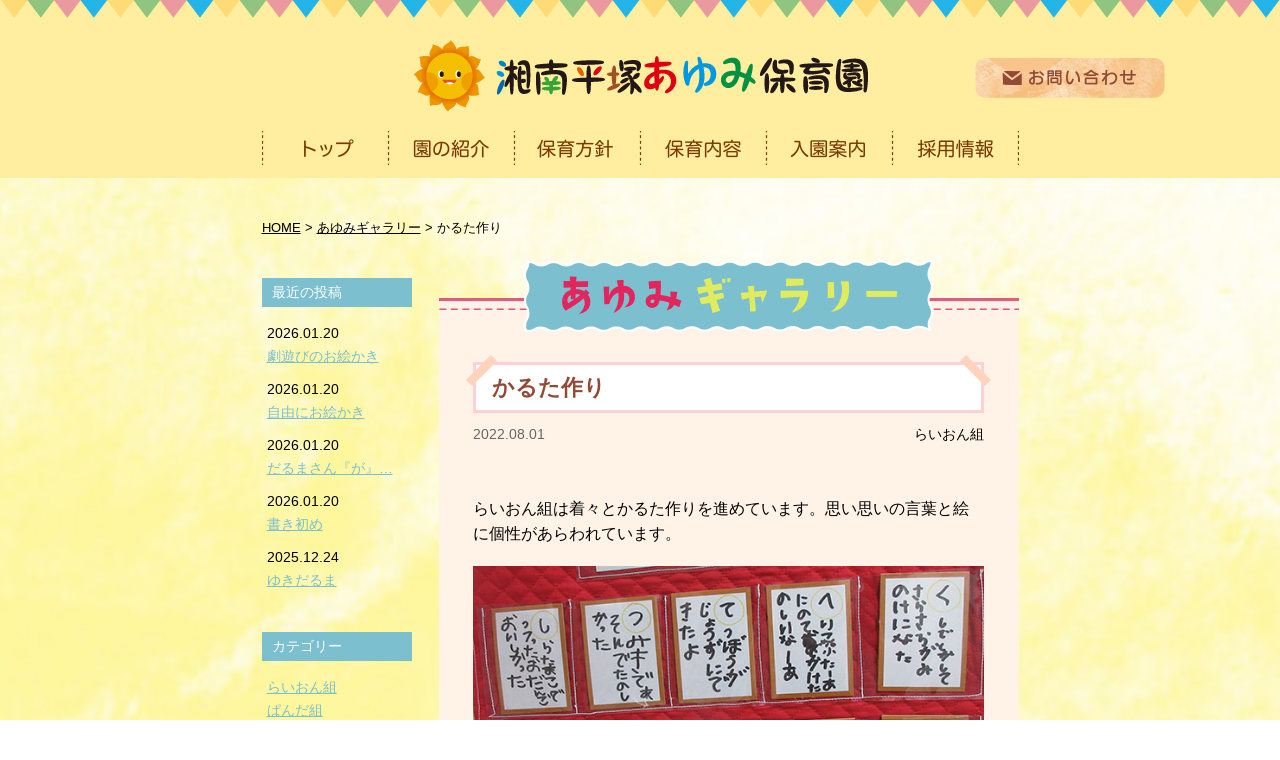

--- FILE ---
content_type: text/html; charset=UTF-8
request_url: http://www.shonan-ayumi.com/gallery/4844/
body_size: 9286
content:
<!doctype html>
<html lang="ja">
<head>
<meta charset="utf-8">
<meta name="viewport" content="width=1080px">


		<!-- All in One SEO 4.6.5 - aioseo.com -->
		<title>かるた作り - 湘南平塚あゆみ保育園</title>
		<meta name="description" content="らいおん組は着々とかるた作りを進めています。思い思いの言葉と絵に個性があらわれています。" />
		<meta name="robots" content="max-image-preview:large" />
		<link rel="canonical" href="https://www.shonan-ayumi.com/gallery/4844/" />
		<meta name="generator" content="All in One SEO (AIOSEO) 4.6.5" />
		<meta property="og:locale" content="ja_JP" />
		<meta property="og:site_name" content="湘南平塚あゆみ保育園 - Just another WordPress site" />
		<meta property="og:type" content="article" />
		<meta property="og:title" content="かるた作り - 湘南平塚あゆみ保育園" />
		<meta property="og:description" content="らいおん組は着々とかるた作りを進めています。思い思いの言葉と絵に個性があらわれています。" />
		<meta property="og:url" content="https://www.shonan-ayumi.com/gallery/4844/" />
		<meta property="article:published_time" content="2022-08-01T10:23:09+00:00" />
		<meta property="article:modified_time" content="2022-08-01T10:23:09+00:00" />
		<meta name="twitter:card" content="summary_large_image" />
		<meta name="twitter:title" content="かるた作り - 湘南平塚あゆみ保育園" />
		<meta name="twitter:description" content="らいおん組は着々とかるた作りを進めています。思い思いの言葉と絵に個性があらわれています。" />
		<script type="application/ld+json" class="aioseo-schema">
			{"@context":"https:\/\/schema.org","@graph":[{"@type":"BreadcrumbList","@id":"https:\/\/www.shonan-ayumi.com\/gallery\/4844\/#breadcrumblist","itemListElement":[{"@type":"ListItem","@id":"https:\/\/www.shonan-ayumi.com\/#listItem","position":1,"name":"\u5bb6","item":"https:\/\/www.shonan-ayumi.com\/","nextItem":"https:\/\/www.shonan-ayumi.com\/gallery\/4844\/#listItem"},{"@type":"ListItem","@id":"https:\/\/www.shonan-ayumi.com\/gallery\/4844\/#listItem","position":2,"name":"\u304b\u308b\u305f\u4f5c\u308a","previousItem":"https:\/\/www.shonan-ayumi.com\/#listItem"}]},{"@type":"Organization","@id":"https:\/\/www.shonan-ayumi.com\/#organization","name":"\u6e58\u5357\u5e73\u585a\u3042\u3086\u307f\u4fdd\u80b2\u5712","description":"Just another WordPress site","url":"https:\/\/www.shonan-ayumi.com\/"},{"@type":"WebPage","@id":"https:\/\/www.shonan-ayumi.com\/gallery\/4844\/#webpage","url":"https:\/\/www.shonan-ayumi.com\/gallery\/4844\/","name":"\u304b\u308b\u305f\u4f5c\u308a - \u6e58\u5357\u5e73\u585a\u3042\u3086\u307f\u4fdd\u80b2\u5712","description":"\u3089\u3044\u304a\u3093\u7d44\u306f\u7740\u3005\u3068\u304b\u308b\u305f\u4f5c\u308a\u3092\u9032\u3081\u3066\u3044\u307e\u3059\u3002\u601d\u3044\u601d\u3044\u306e\u8a00\u8449\u3068\u7d75\u306b\u500b\u6027\u304c\u3042\u3089\u308f\u308c\u3066\u3044\u307e\u3059\u3002","inLanguage":"ja","isPartOf":{"@id":"https:\/\/www.shonan-ayumi.com\/#website"},"breadcrumb":{"@id":"https:\/\/www.shonan-ayumi.com\/gallery\/4844\/#breadcrumblist"},"image":{"@type":"ImageObject","url":"https:\/\/www.shonan-ayumi.com\/wp\/wp-content\/uploads\/2022\/08\/IMG_2434.jpg","@id":"https:\/\/www.shonan-ayumi.com\/gallery\/4844\/#mainImage","width":591,"height":324},"primaryImageOfPage":{"@id":"https:\/\/www.shonan-ayumi.com\/gallery\/4844\/#mainImage"},"datePublished":"2022-08-01T19:23:09+09:00","dateModified":"2022-08-01T19:23:09+09:00"},{"@type":"WebSite","@id":"https:\/\/www.shonan-ayumi.com\/#website","url":"https:\/\/www.shonan-ayumi.com\/","name":"\u6e58\u5357\u5e73\u585a\u3042\u3086\u307f\u4fdd\u80b2\u5712","description":"Just another WordPress site","inLanguage":"ja","publisher":{"@id":"https:\/\/www.shonan-ayumi.com\/#organization"}}]}
		</script>
		<!-- All in One SEO -->

<script type="text/javascript">
/* <![CDATA[ */
window._wpemojiSettings = {"baseUrl":"https:\/\/s.w.org\/images\/core\/emoji\/14.0.0\/72x72\/","ext":".png","svgUrl":"https:\/\/s.w.org\/images\/core\/emoji\/14.0.0\/svg\/","svgExt":".svg","source":{"concatemoji":"http:\/\/www.shonan-ayumi.com\/wp\/wp-includes\/js\/wp-emoji-release.min.js?ver=6.4.7"}};
/*! This file is auto-generated */
!function(i,n){var o,s,e;function c(e){try{var t={supportTests:e,timestamp:(new Date).valueOf()};sessionStorage.setItem(o,JSON.stringify(t))}catch(e){}}function p(e,t,n){e.clearRect(0,0,e.canvas.width,e.canvas.height),e.fillText(t,0,0);var t=new Uint32Array(e.getImageData(0,0,e.canvas.width,e.canvas.height).data),r=(e.clearRect(0,0,e.canvas.width,e.canvas.height),e.fillText(n,0,0),new Uint32Array(e.getImageData(0,0,e.canvas.width,e.canvas.height).data));return t.every(function(e,t){return e===r[t]})}function u(e,t,n){switch(t){case"flag":return n(e,"\ud83c\udff3\ufe0f\u200d\u26a7\ufe0f","\ud83c\udff3\ufe0f\u200b\u26a7\ufe0f")?!1:!n(e,"\ud83c\uddfa\ud83c\uddf3","\ud83c\uddfa\u200b\ud83c\uddf3")&&!n(e,"\ud83c\udff4\udb40\udc67\udb40\udc62\udb40\udc65\udb40\udc6e\udb40\udc67\udb40\udc7f","\ud83c\udff4\u200b\udb40\udc67\u200b\udb40\udc62\u200b\udb40\udc65\u200b\udb40\udc6e\u200b\udb40\udc67\u200b\udb40\udc7f");case"emoji":return!n(e,"\ud83e\udef1\ud83c\udffb\u200d\ud83e\udef2\ud83c\udfff","\ud83e\udef1\ud83c\udffb\u200b\ud83e\udef2\ud83c\udfff")}return!1}function f(e,t,n){var r="undefined"!=typeof WorkerGlobalScope&&self instanceof WorkerGlobalScope?new OffscreenCanvas(300,150):i.createElement("canvas"),a=r.getContext("2d",{willReadFrequently:!0}),o=(a.textBaseline="top",a.font="600 32px Arial",{});return e.forEach(function(e){o[e]=t(a,e,n)}),o}function t(e){var t=i.createElement("script");t.src=e,t.defer=!0,i.head.appendChild(t)}"undefined"!=typeof Promise&&(o="wpEmojiSettingsSupports",s=["flag","emoji"],n.supports={everything:!0,everythingExceptFlag:!0},e=new Promise(function(e){i.addEventListener("DOMContentLoaded",e,{once:!0})}),new Promise(function(t){var n=function(){try{var e=JSON.parse(sessionStorage.getItem(o));if("object"==typeof e&&"number"==typeof e.timestamp&&(new Date).valueOf()<e.timestamp+604800&&"object"==typeof e.supportTests)return e.supportTests}catch(e){}return null}();if(!n){if("undefined"!=typeof Worker&&"undefined"!=typeof OffscreenCanvas&&"undefined"!=typeof URL&&URL.createObjectURL&&"undefined"!=typeof Blob)try{var e="postMessage("+f.toString()+"("+[JSON.stringify(s),u.toString(),p.toString()].join(",")+"));",r=new Blob([e],{type:"text/javascript"}),a=new Worker(URL.createObjectURL(r),{name:"wpTestEmojiSupports"});return void(a.onmessage=function(e){c(n=e.data),a.terminate(),t(n)})}catch(e){}c(n=f(s,u,p))}t(n)}).then(function(e){for(var t in e)n.supports[t]=e[t],n.supports.everything=n.supports.everything&&n.supports[t],"flag"!==t&&(n.supports.everythingExceptFlag=n.supports.everythingExceptFlag&&n.supports[t]);n.supports.everythingExceptFlag=n.supports.everythingExceptFlag&&!n.supports.flag,n.DOMReady=!1,n.readyCallback=function(){n.DOMReady=!0}}).then(function(){return e}).then(function(){var e;n.supports.everything||(n.readyCallback(),(e=n.source||{}).concatemoji?t(e.concatemoji):e.wpemoji&&e.twemoji&&(t(e.twemoji),t(e.wpemoji)))}))}((window,document),window._wpemojiSettings);
/* ]]> */
</script>
<style id='wp-emoji-styles-inline-css' type='text/css'>

	img.wp-smiley, img.emoji {
		display: inline !important;
		border: none !important;
		box-shadow: none !important;
		height: 1em !important;
		width: 1em !important;
		margin: 0 0.07em !important;
		vertical-align: -0.1em !important;
		background: none !important;
		padding: 0 !important;
	}
</style>
<link rel='stylesheet' id='wp-block-library-css' href='http://www.shonan-ayumi.com/wp/wp-includes/css/dist/block-library/style.min.css?ver=6.4.7' type='text/css' media='all' />
<style id='classic-theme-styles-inline-css' type='text/css'>
/*! This file is auto-generated */
.wp-block-button__link{color:#fff;background-color:#32373c;border-radius:9999px;box-shadow:none;text-decoration:none;padding:calc(.667em + 2px) calc(1.333em + 2px);font-size:1.125em}.wp-block-file__button{background:#32373c;color:#fff;text-decoration:none}
</style>
<style id='global-styles-inline-css' type='text/css'>
body{--wp--preset--color--black: #000000;--wp--preset--color--cyan-bluish-gray: #abb8c3;--wp--preset--color--white: #ffffff;--wp--preset--color--pale-pink: #f78da7;--wp--preset--color--vivid-red: #cf2e2e;--wp--preset--color--luminous-vivid-orange: #ff6900;--wp--preset--color--luminous-vivid-amber: #fcb900;--wp--preset--color--light-green-cyan: #7bdcb5;--wp--preset--color--vivid-green-cyan: #00d084;--wp--preset--color--pale-cyan-blue: #8ed1fc;--wp--preset--color--vivid-cyan-blue: #0693e3;--wp--preset--color--vivid-purple: #9b51e0;--wp--preset--gradient--vivid-cyan-blue-to-vivid-purple: linear-gradient(135deg,rgba(6,147,227,1) 0%,rgb(155,81,224) 100%);--wp--preset--gradient--light-green-cyan-to-vivid-green-cyan: linear-gradient(135deg,rgb(122,220,180) 0%,rgb(0,208,130) 100%);--wp--preset--gradient--luminous-vivid-amber-to-luminous-vivid-orange: linear-gradient(135deg,rgba(252,185,0,1) 0%,rgba(255,105,0,1) 100%);--wp--preset--gradient--luminous-vivid-orange-to-vivid-red: linear-gradient(135deg,rgba(255,105,0,1) 0%,rgb(207,46,46) 100%);--wp--preset--gradient--very-light-gray-to-cyan-bluish-gray: linear-gradient(135deg,rgb(238,238,238) 0%,rgb(169,184,195) 100%);--wp--preset--gradient--cool-to-warm-spectrum: linear-gradient(135deg,rgb(74,234,220) 0%,rgb(151,120,209) 20%,rgb(207,42,186) 40%,rgb(238,44,130) 60%,rgb(251,105,98) 80%,rgb(254,248,76) 100%);--wp--preset--gradient--blush-light-purple: linear-gradient(135deg,rgb(255,206,236) 0%,rgb(152,150,240) 100%);--wp--preset--gradient--blush-bordeaux: linear-gradient(135deg,rgb(254,205,165) 0%,rgb(254,45,45) 50%,rgb(107,0,62) 100%);--wp--preset--gradient--luminous-dusk: linear-gradient(135deg,rgb(255,203,112) 0%,rgb(199,81,192) 50%,rgb(65,88,208) 100%);--wp--preset--gradient--pale-ocean: linear-gradient(135deg,rgb(255,245,203) 0%,rgb(182,227,212) 50%,rgb(51,167,181) 100%);--wp--preset--gradient--electric-grass: linear-gradient(135deg,rgb(202,248,128) 0%,rgb(113,206,126) 100%);--wp--preset--gradient--midnight: linear-gradient(135deg,rgb(2,3,129) 0%,rgb(40,116,252) 100%);--wp--preset--font-size--small: 13px;--wp--preset--font-size--medium: 20px;--wp--preset--font-size--large: 36px;--wp--preset--font-size--x-large: 42px;--wp--preset--spacing--20: 0.44rem;--wp--preset--spacing--30: 0.67rem;--wp--preset--spacing--40: 1rem;--wp--preset--spacing--50: 1.5rem;--wp--preset--spacing--60: 2.25rem;--wp--preset--spacing--70: 3.38rem;--wp--preset--spacing--80: 5.06rem;--wp--preset--shadow--natural: 6px 6px 9px rgba(0, 0, 0, 0.2);--wp--preset--shadow--deep: 12px 12px 50px rgba(0, 0, 0, 0.4);--wp--preset--shadow--sharp: 6px 6px 0px rgba(0, 0, 0, 0.2);--wp--preset--shadow--outlined: 6px 6px 0px -3px rgba(255, 255, 255, 1), 6px 6px rgba(0, 0, 0, 1);--wp--preset--shadow--crisp: 6px 6px 0px rgba(0, 0, 0, 1);}:where(.is-layout-flex){gap: 0.5em;}:where(.is-layout-grid){gap: 0.5em;}body .is-layout-flow > .alignleft{float: left;margin-inline-start: 0;margin-inline-end: 2em;}body .is-layout-flow > .alignright{float: right;margin-inline-start: 2em;margin-inline-end: 0;}body .is-layout-flow > .aligncenter{margin-left: auto !important;margin-right: auto !important;}body .is-layout-constrained > .alignleft{float: left;margin-inline-start: 0;margin-inline-end: 2em;}body .is-layout-constrained > .alignright{float: right;margin-inline-start: 2em;margin-inline-end: 0;}body .is-layout-constrained > .aligncenter{margin-left: auto !important;margin-right: auto !important;}body .is-layout-constrained > :where(:not(.alignleft):not(.alignright):not(.alignfull)){max-width: var(--wp--style--global--content-size);margin-left: auto !important;margin-right: auto !important;}body .is-layout-constrained > .alignwide{max-width: var(--wp--style--global--wide-size);}body .is-layout-flex{display: flex;}body .is-layout-flex{flex-wrap: wrap;align-items: center;}body .is-layout-flex > *{margin: 0;}body .is-layout-grid{display: grid;}body .is-layout-grid > *{margin: 0;}:where(.wp-block-columns.is-layout-flex){gap: 2em;}:where(.wp-block-columns.is-layout-grid){gap: 2em;}:where(.wp-block-post-template.is-layout-flex){gap: 1.25em;}:where(.wp-block-post-template.is-layout-grid){gap: 1.25em;}.has-black-color{color: var(--wp--preset--color--black) !important;}.has-cyan-bluish-gray-color{color: var(--wp--preset--color--cyan-bluish-gray) !important;}.has-white-color{color: var(--wp--preset--color--white) !important;}.has-pale-pink-color{color: var(--wp--preset--color--pale-pink) !important;}.has-vivid-red-color{color: var(--wp--preset--color--vivid-red) !important;}.has-luminous-vivid-orange-color{color: var(--wp--preset--color--luminous-vivid-orange) !important;}.has-luminous-vivid-amber-color{color: var(--wp--preset--color--luminous-vivid-amber) !important;}.has-light-green-cyan-color{color: var(--wp--preset--color--light-green-cyan) !important;}.has-vivid-green-cyan-color{color: var(--wp--preset--color--vivid-green-cyan) !important;}.has-pale-cyan-blue-color{color: var(--wp--preset--color--pale-cyan-blue) !important;}.has-vivid-cyan-blue-color{color: var(--wp--preset--color--vivid-cyan-blue) !important;}.has-vivid-purple-color{color: var(--wp--preset--color--vivid-purple) !important;}.has-black-background-color{background-color: var(--wp--preset--color--black) !important;}.has-cyan-bluish-gray-background-color{background-color: var(--wp--preset--color--cyan-bluish-gray) !important;}.has-white-background-color{background-color: var(--wp--preset--color--white) !important;}.has-pale-pink-background-color{background-color: var(--wp--preset--color--pale-pink) !important;}.has-vivid-red-background-color{background-color: var(--wp--preset--color--vivid-red) !important;}.has-luminous-vivid-orange-background-color{background-color: var(--wp--preset--color--luminous-vivid-orange) !important;}.has-luminous-vivid-amber-background-color{background-color: var(--wp--preset--color--luminous-vivid-amber) !important;}.has-light-green-cyan-background-color{background-color: var(--wp--preset--color--light-green-cyan) !important;}.has-vivid-green-cyan-background-color{background-color: var(--wp--preset--color--vivid-green-cyan) !important;}.has-pale-cyan-blue-background-color{background-color: var(--wp--preset--color--pale-cyan-blue) !important;}.has-vivid-cyan-blue-background-color{background-color: var(--wp--preset--color--vivid-cyan-blue) !important;}.has-vivid-purple-background-color{background-color: var(--wp--preset--color--vivid-purple) !important;}.has-black-border-color{border-color: var(--wp--preset--color--black) !important;}.has-cyan-bluish-gray-border-color{border-color: var(--wp--preset--color--cyan-bluish-gray) !important;}.has-white-border-color{border-color: var(--wp--preset--color--white) !important;}.has-pale-pink-border-color{border-color: var(--wp--preset--color--pale-pink) !important;}.has-vivid-red-border-color{border-color: var(--wp--preset--color--vivid-red) !important;}.has-luminous-vivid-orange-border-color{border-color: var(--wp--preset--color--luminous-vivid-orange) !important;}.has-luminous-vivid-amber-border-color{border-color: var(--wp--preset--color--luminous-vivid-amber) !important;}.has-light-green-cyan-border-color{border-color: var(--wp--preset--color--light-green-cyan) !important;}.has-vivid-green-cyan-border-color{border-color: var(--wp--preset--color--vivid-green-cyan) !important;}.has-pale-cyan-blue-border-color{border-color: var(--wp--preset--color--pale-cyan-blue) !important;}.has-vivid-cyan-blue-border-color{border-color: var(--wp--preset--color--vivid-cyan-blue) !important;}.has-vivid-purple-border-color{border-color: var(--wp--preset--color--vivid-purple) !important;}.has-vivid-cyan-blue-to-vivid-purple-gradient-background{background: var(--wp--preset--gradient--vivid-cyan-blue-to-vivid-purple) !important;}.has-light-green-cyan-to-vivid-green-cyan-gradient-background{background: var(--wp--preset--gradient--light-green-cyan-to-vivid-green-cyan) !important;}.has-luminous-vivid-amber-to-luminous-vivid-orange-gradient-background{background: var(--wp--preset--gradient--luminous-vivid-amber-to-luminous-vivid-orange) !important;}.has-luminous-vivid-orange-to-vivid-red-gradient-background{background: var(--wp--preset--gradient--luminous-vivid-orange-to-vivid-red) !important;}.has-very-light-gray-to-cyan-bluish-gray-gradient-background{background: var(--wp--preset--gradient--very-light-gray-to-cyan-bluish-gray) !important;}.has-cool-to-warm-spectrum-gradient-background{background: var(--wp--preset--gradient--cool-to-warm-spectrum) !important;}.has-blush-light-purple-gradient-background{background: var(--wp--preset--gradient--blush-light-purple) !important;}.has-blush-bordeaux-gradient-background{background: var(--wp--preset--gradient--blush-bordeaux) !important;}.has-luminous-dusk-gradient-background{background: var(--wp--preset--gradient--luminous-dusk) !important;}.has-pale-ocean-gradient-background{background: var(--wp--preset--gradient--pale-ocean) !important;}.has-electric-grass-gradient-background{background: var(--wp--preset--gradient--electric-grass) !important;}.has-midnight-gradient-background{background: var(--wp--preset--gradient--midnight) !important;}.has-small-font-size{font-size: var(--wp--preset--font-size--small) !important;}.has-medium-font-size{font-size: var(--wp--preset--font-size--medium) !important;}.has-large-font-size{font-size: var(--wp--preset--font-size--large) !important;}.has-x-large-font-size{font-size: var(--wp--preset--font-size--x-large) !important;}
.wp-block-navigation a:where(:not(.wp-element-button)){color: inherit;}
:where(.wp-block-post-template.is-layout-flex){gap: 1.25em;}:where(.wp-block-post-template.is-layout-grid){gap: 1.25em;}
:where(.wp-block-columns.is-layout-flex){gap: 2em;}:where(.wp-block-columns.is-layout-grid){gap: 2em;}
.wp-block-pullquote{font-size: 1.5em;line-height: 1.6;}
</style>
<link rel="https://api.w.org/" href="https://www.shonan-ayumi.com/wp-json/" /><link rel="EditURI" type="application/rsd+xml" title="RSD" href="https://www.shonan-ayumi.com/wp/xmlrpc.php?rsd" />
<meta name="generator" content="WordPress 6.4.7" />
<link rel='shortlink' href='https://www.shonan-ayumi.com/?p=4844' />
<link rel="alternate" type="application/json+oembed" href="https://www.shonan-ayumi.com/wp-json/oembed/1.0/embed?url=https%3A%2F%2Fwww.shonan-ayumi.com%2Fgallery%2F4844%2F" />
<link rel="alternate" type="text/xml+oembed" href="https://www.shonan-ayumi.com/wp-json/oembed/1.0/embed?url=https%3A%2F%2Fwww.shonan-ayumi.com%2Fgallery%2F4844%2F&#038;format=xml" />

<!-- css -->
<link href="/css/style.css" rel="stylesheet" type="text/css">
<link href="/css/sp.css" rel="stylesheet" type="text/css" media="screen and (max-width:860px) and (min-width:0px)">

<!-- js -->
<script src="http://ajax.googleapis.com/ajax/libs/jquery/2.1.1/jquery.min.js"></script>
<script src="/js/script.js"></script>

<!--[if (gte IE 6)&(lte IE 8)]>
<script src="/js/html5shiv.js"></script>
<script src="/js/selectivizr-min.js"></script>
<script src="https://oss.maxcdn.com/respond/1.4.2/respond.min.js"></script>
<![endif]-->
</head>

<body id="pagetop">

<div class="overlay" id="js__overlay"></div>

<div id="wrapper">
<!--============================ 
	ヘッダー
==============================-->

<header class="header">
	<div class="container pos_rel">
		<h1 class="ta_center-s_left"><a href="/" class="fade"><img src="/images/common/header_logo.png" alt="湘南平塚あゆみ保育園"></a></h1>
		<div class="pos_ab header_btn"><a href="/contact/" class="fade"><img src="/images/common/header_btn.png" alt="お問い合わせ"></a></div>
		
		<!--============================ 
			グローバルナビ
		==============================-->
		<nav class="gn hidden_s">
			<ul class="clearFix">
				<li><a href="/"><img src="/images/common/gn01.png" alt="トップ"></a></li>
				<li><a href="/about/"><img src="/images/common/gn02.png" alt="園の紹介"></a></li>
				<li><a href="/concept/"><img src="/images/common/gn03.png" alt="保育方針"></a></li>
				<li><a href="/schedule/"><img src="/images/common/gn04.png" alt="保育内容"></a></li>
				<li><a href="/guide/"><img src="/images/common/gn05.png" alt="入園案内"></a></li>
				<li><a href="/recruit/"><img src="/images/common/gn06.png" alt="採用情報"></a></li>
			</ul>
		</nav>
	</div><!-- /container -->
</header>
<!--============================ 
	コンテンツ
==============================-->

<div class="contents_box">
	<div class="container clearFix post_box gallery_box pt40">

		<!-- パンくずリスト -->
		<div class="breadcrumbs mb40 fo08">
			<!-- Breadcrumb NavXT 7.3.0 -->
<span property="itemListElement" typeof="ListItem"><a property="item" typeof="WebPage" title="湘南平塚あゆみ保育園へ移動" href="https://www.shonan-ayumi.com" class="home"><span property="name">HOME</span></a><meta property="position" content="1"></span> &gt; <span property="itemListElement" typeof="ListItem"><a property="item" typeof="WebPage" title="あゆみギャラリーへ移動" href="https://www.shonan-ayumi.com/gallery/" class="archive post-gallery-archive"><span property="name">あゆみギャラリー</span></a><meta property="position" content="2"></span> &gt; <span property="itemListElement" typeof="ListItem"><span property="name">かるた作り</span><meta property="position" content="3"></span>		</div>
		
		<!-- メインコンテンツ -->
		<div class="contents">
			<div class="gallery_bg">

				<!-- ページタイトル -->
				<h2 class="pagettl ta_center bold fo15 fo_brown lh12 mb30"><img src="/images/gallery_ttl.png" alt="あゆみ便り"></h2>

								<article class="mb60">
					<header class="blog_header fo09 mb30">
						<h1 class="bold fo15 lh12 mb10">かるた作り</h1>
						<div class="clearFix">
							<p class="fo_gray left">2022.08.01</p>
							<div class="right">
								<a href="https://www.shonan-ayumi.com/gallery/gallery_category/%e3%82%89%e3%81%84%e3%81%8a%e3%82%93%e7%b5%84/" rel="tag">らいおん組</a>							</div>
						</div>
					</header>

					<div class="blog_content clearFix mb40">
						<p>らいおん組は着々とかるた作りを進めています。思い思いの言葉と絵に個性があらわれています。</p>
<p><img fetchpriority="high" decoding="async" class="aligncenter size-full wp-image-4845" src="https://www.shonan-ayumi.com/wp/wp-content/uploads/2022/08/IMG_2434.jpg" alt="" width="591" height="324" srcset="https://www.shonan-ayumi.com/wp/wp-content/uploads/2022/08/IMG_2434.jpg 591w, https://www.shonan-ayumi.com/wp/wp-content/uploads/2022/08/IMG_2434-300x164.jpg 300w, https://www.shonan-ayumi.com/wp/wp-content/uploads/2022/08/IMG_2434-550x302.jpg 550w" sizes="(max-width: 591px) 100vw, 591px" /> <img decoding="async" class="aligncenter size-full wp-image-4846" src="https://www.shonan-ayumi.com/wp/wp-content/uploads/2022/08/IMG_2432.jpg" alt="" width="591" height="327" srcset="https://www.shonan-ayumi.com/wp/wp-content/uploads/2022/08/IMG_2432.jpg 591w, https://www.shonan-ayumi.com/wp/wp-content/uploads/2022/08/IMG_2432-300x166.jpg 300w, https://www.shonan-ayumi.com/wp/wp-content/uploads/2022/08/IMG_2432-550x304.jpg 550w" sizes="(max-width: 591px) 100vw, 591px" /> <img decoding="async" class="aligncenter size-full wp-image-4847" src="https://www.shonan-ayumi.com/wp/wp-content/uploads/2022/08/IMG_2433.jpg" alt="" width="591" height="312" srcset="https://www.shonan-ayumi.com/wp/wp-content/uploads/2022/08/IMG_2433.jpg 591w, https://www.shonan-ayumi.com/wp/wp-content/uploads/2022/08/IMG_2433-300x158.jpg 300w, https://www.shonan-ayumi.com/wp/wp-content/uploads/2022/08/IMG_2433-550x290.jpg 550w" sizes="(max-width: 591px) 100vw, 591px" /></p>
					</div><!-- /blog_content -->
				</article>
										

				<!-- ページャー -->
				<div class="pager">
					<ul class="ta_center pos_rel">
												<li class="previous">
							<a href="https://www.shonan-ayumi.com/gallery/4839/" rel="prev">前の投稿へ</a>						</li>						<li class="return">
							<a href="/gallery/">一覧へ</a>
						</li>
												<li class="next">
							<a href="https://www.shonan-ayumi.com/gallery/4848/" rel="next">次の投稿へ</a>						</li>
											</ul>
				</div>
			</div><!-- /bg -->
		</div><!-- /contents -->
		
		<!-- サイドバー -->
<aside class="rNavi fo09">
	<!-- sec01 -->
	<section class="side_sec01 mb40">
		<h2 class="mb15">最近の投稿</h2>
			<dl>
			<dt>2026.01.20</dt>
			<dd><a href="https://www.shonan-ayumi.com/gallery/9294/">劇遊びのお絵かき</a></dd>
		</dl>
			<dl>
			<dt>2026.01.20</dt>
			<dd><a href="https://www.shonan-ayumi.com/gallery/9291/">自由にお絵かき</a></dd>
		</dl>
			<dl>
			<dt>2026.01.20</dt>
			<dd><a href="https://www.shonan-ayumi.com/gallery/9287/">だるまさん『が』&#8230;</a></dd>
		</dl>
			<dl>
			<dt>2026.01.20</dt>
			<dd><a href="https://www.shonan-ayumi.com/gallery/9285/">書き初め</a></dd>
		</dl>
			<dl>
			<dt>2025.12.24</dt>
			<dd><a href="https://www.shonan-ayumi.com/gallery/9258/">ゆきだるま</a></dd>
		</dl>
		</section><!-- /sec01 -->

	<!-- sec02 -->
	<section class="side_sec02 mb40">
		<h2 class="mb15">カテゴリー</h2>
		<ul>
				<li class="cat-item cat-item-8"><a href="https://www.shonan-ayumi.com/gallery/gallery_category/%e3%82%89%e3%81%84%e3%81%8a%e3%82%93%e7%b5%84/">らいおん組</a>
</li>
	<li class="cat-item cat-item-13"><a href="https://www.shonan-ayumi.com/gallery/gallery_category/%e3%81%b1%e3%82%93%e3%81%a0%e7%b5%84/">ぱんだ組</a>
</li>
	<li class="cat-item cat-item-14"><a href="https://www.shonan-ayumi.com/gallery/gallery_category/%e3%81%8d%e3%82%8a%e3%82%93%e7%b5%84/">きりん組</a>
</li>
	<li class="cat-item cat-item-16"><a href="https://www.shonan-ayumi.com/gallery/gallery_category/%e3%82%8a%e3%81%99%e7%b5%84/">りす組</a>
</li>
	<li class="cat-item cat-item-17"><a href="https://www.shonan-ayumi.com/gallery/gallery_category/%e3%81%86%e3%81%95%e3%81%8e%e7%b5%84/">うさぎ組</a>
</li>
	<li class="cat-item cat-item-19"><a href="https://www.shonan-ayumi.com/gallery/gallery_category/%e3%81%b2%e3%82%88%e3%81%93%e7%b5%84/">ひよこ組</a>
</li>
	<li class="cat-item cat-item-20"><a href="https://www.shonan-ayumi.com/gallery/gallery_category/%e9%9b%86%e5%9b%a3%e5%88%b6%e4%bd%9c/">集団制作</a>
</li>
	<li class="cat-item cat-item-30"><a href="https://www.shonan-ayumi.com/gallery/gallery_category/%e5%85%b1%e5%90%8c%e5%88%b6%e4%bd%9c/">共同制作</a>
</li>
		</ul>
	</section><!-- /sec02 -->

	<!-- sec03 -->
	<section class="blog_side_sec03 mb40">
		<h2 class="mb15">バックナンバー</h2>
		<ul>
				<li><a href='https://www.shonan-ayumi.com/gallery/date/2026/01/'>2026年1月</a>&nbsp;(4)</li>
	<li><a href='https://www.shonan-ayumi.com/gallery/date/2025/12/'>2025年12月</a>&nbsp;(3)</li>
	<li><a href='https://www.shonan-ayumi.com/gallery/date/2025/11/'>2025年11月</a>&nbsp;(13)</li>
	<li><a href='https://www.shonan-ayumi.com/gallery/date/2025/10/'>2025年10月</a>&nbsp;(16)</li>
	<li><a href='https://www.shonan-ayumi.com/gallery/date/2025/09/'>2025年9月</a>&nbsp;(2)</li>
	<li><a href='https://www.shonan-ayumi.com/gallery/date/2025/08/'>2025年8月</a>&nbsp;(6)</li>
	<li><a href='https://www.shonan-ayumi.com/gallery/date/2025/07/'>2025年7月</a>&nbsp;(9)</li>
	<li><a href='https://www.shonan-ayumi.com/gallery/date/2025/06/'>2025年6月</a>&nbsp;(4)</li>
	<li><a href='https://www.shonan-ayumi.com/gallery/date/2025/05/'>2025年5月</a>&nbsp;(4)</li>
	<li><a href='https://www.shonan-ayumi.com/gallery/date/2025/04/'>2025年4月</a>&nbsp;(8)</li>
	<li><a href='https://www.shonan-ayumi.com/gallery/date/2025/03/'>2025年3月</a>&nbsp;(4)</li>
	<li><a href='https://www.shonan-ayumi.com/gallery/date/2025/02/'>2025年2月</a>&nbsp;(4)</li>
	<li><a href='https://www.shonan-ayumi.com/gallery/date/2025/01/'>2025年1月</a>&nbsp;(3)</li>
	<li><a href='https://www.shonan-ayumi.com/gallery/date/2024/12/'>2024年12月</a>&nbsp;(9)</li>
	<li><a href='https://www.shonan-ayumi.com/gallery/date/2024/11/'>2024年11月</a>&nbsp;(2)</li>
	<li><a href='https://www.shonan-ayumi.com/gallery/date/2024/10/'>2024年10月</a>&nbsp;(6)</li>
	<li><a href='https://www.shonan-ayumi.com/gallery/date/2024/09/'>2024年9月</a>&nbsp;(5)</li>
	<li><a href='https://www.shonan-ayumi.com/gallery/date/2024/08/'>2024年8月</a>&nbsp;(8)</li>
	<li><a href='https://www.shonan-ayumi.com/gallery/date/2024/07/'>2024年7月</a>&nbsp;(11)</li>
	<li><a href='https://www.shonan-ayumi.com/gallery/date/2024/06/'>2024年6月</a>&nbsp;(9)</li>
	<li><a href='https://www.shonan-ayumi.com/gallery/date/2024/05/'>2024年5月</a>&nbsp;(12)</li>
	<li><a href='https://www.shonan-ayumi.com/gallery/date/2024/04/'>2024年4月</a>&nbsp;(10)</li>
	<li><a href='https://www.shonan-ayumi.com/gallery/date/2024/03/'>2024年3月</a>&nbsp;(3)</li>
	<li><a href='https://www.shonan-ayumi.com/gallery/date/2024/02/'>2024年2月</a>&nbsp;(11)</li>
	<li><a href='https://www.shonan-ayumi.com/gallery/date/2024/01/'>2024年1月</a>&nbsp;(5)</li>
	<li><a href='https://www.shonan-ayumi.com/gallery/date/2023/12/'>2023年12月</a>&nbsp;(9)</li>
	<li><a href='https://www.shonan-ayumi.com/gallery/date/2023/11/'>2023年11月</a>&nbsp;(10)</li>
	<li><a href='https://www.shonan-ayumi.com/gallery/date/2023/10/'>2023年10月</a>&nbsp;(3)</li>
	<li><a href='https://www.shonan-ayumi.com/gallery/date/2023/09/'>2023年9月</a>&nbsp;(12)</li>
	<li><a href='https://www.shonan-ayumi.com/gallery/date/2023/08/'>2023年8月</a>&nbsp;(9)</li>
	<li><a href='https://www.shonan-ayumi.com/gallery/date/2023/07/'>2023年7月</a>&nbsp;(9)</li>
	<li><a href='https://www.shonan-ayumi.com/gallery/date/2023/06/'>2023年6月</a>&nbsp;(14)</li>
	<li><a href='https://www.shonan-ayumi.com/gallery/date/2023/05/'>2023年5月</a>&nbsp;(12)</li>
	<li><a href='https://www.shonan-ayumi.com/gallery/date/2023/04/'>2023年4月</a>&nbsp;(7)</li>
	<li><a href='https://www.shonan-ayumi.com/gallery/date/2023/03/'>2023年3月</a>&nbsp;(4)</li>
	<li><a href='https://www.shonan-ayumi.com/gallery/date/2023/02/'>2023年2月</a>&nbsp;(6)</li>
	<li><a href='https://www.shonan-ayumi.com/gallery/date/2023/01/'>2023年1月</a>&nbsp;(3)</li>
	<li><a href='https://www.shonan-ayumi.com/gallery/date/2022/12/'>2022年12月</a>&nbsp;(13)</li>
	<li><a href='https://www.shonan-ayumi.com/gallery/date/2022/11/'>2022年11月</a>&nbsp;(7)</li>
	<li><a href='https://www.shonan-ayumi.com/gallery/date/2022/10/'>2022年10月</a>&nbsp;(8)</li>
	<li><a href='https://www.shonan-ayumi.com/gallery/date/2022/09/'>2022年9月</a>&nbsp;(5)</li>
	<li><a href='https://www.shonan-ayumi.com/gallery/date/2022/08/'>2022年8月</a>&nbsp;(9)</li>
	<li><a href='https://www.shonan-ayumi.com/gallery/date/2022/07/'>2022年7月</a>&nbsp;(8)</li>
	<li><a href='https://www.shonan-ayumi.com/gallery/date/2022/06/'>2022年6月</a>&nbsp;(12)</li>
	<li><a href='https://www.shonan-ayumi.com/gallery/date/2022/05/'>2022年5月</a>&nbsp;(9)</li>
	<li><a href='https://www.shonan-ayumi.com/gallery/date/2022/04/'>2022年4月</a>&nbsp;(5)</li>
	<li><a href='https://www.shonan-ayumi.com/gallery/date/2022/03/'>2022年3月</a>&nbsp;(2)</li>
	<li><a href='https://www.shonan-ayumi.com/gallery/date/2022/02/'>2022年2月</a>&nbsp;(5)</li>
	<li><a href='https://www.shonan-ayumi.com/gallery/date/2022/01/'>2022年1月</a>&nbsp;(7)</li>
	<li><a href='https://www.shonan-ayumi.com/gallery/date/2021/12/'>2021年12月</a>&nbsp;(9)</li>
	<li><a href='https://www.shonan-ayumi.com/gallery/date/2021/11/'>2021年11月</a>&nbsp;(7)</li>
	<li><a href='https://www.shonan-ayumi.com/gallery/date/2021/10/'>2021年10月</a>&nbsp;(10)</li>
	<li><a href='https://www.shonan-ayumi.com/gallery/date/2021/09/'>2021年9月</a>&nbsp;(10)</li>
	<li><a href='https://www.shonan-ayumi.com/gallery/date/2021/08/'>2021年8月</a>&nbsp;(17)</li>
	<li><a href='https://www.shonan-ayumi.com/gallery/date/2021/07/'>2021年7月</a>&nbsp;(14)</li>
	<li><a href='https://www.shonan-ayumi.com/gallery/date/2021/06/'>2021年6月</a>&nbsp;(10)</li>
	<li><a href='https://www.shonan-ayumi.com/gallery/date/2021/05/'>2021年5月</a>&nbsp;(9)</li>
	<li><a href='https://www.shonan-ayumi.com/gallery/date/2021/04/'>2021年4月</a>&nbsp;(5)</li>
	<li><a href='https://www.shonan-ayumi.com/gallery/date/2021/03/'>2021年3月</a>&nbsp;(4)</li>
	<li><a href='https://www.shonan-ayumi.com/gallery/date/2021/02/'>2021年2月</a>&nbsp;(5)</li>
	<li><a href='https://www.shonan-ayumi.com/gallery/date/2021/01/'>2021年1月</a>&nbsp;(4)</li>
	<li><a href='https://www.shonan-ayumi.com/gallery/date/2020/12/'>2020年12月</a>&nbsp;(11)</li>
	<li><a href='https://www.shonan-ayumi.com/gallery/date/2020/11/'>2020年11月</a>&nbsp;(9)</li>
	<li><a href='https://www.shonan-ayumi.com/gallery/date/2020/10/'>2020年10月</a>&nbsp;(8)</li>
	<li><a href='https://www.shonan-ayumi.com/gallery/date/2020/09/'>2020年9月</a>&nbsp;(6)</li>
	<li><a href='https://www.shonan-ayumi.com/gallery/date/2020/08/'>2020年8月</a>&nbsp;(7)</li>
	<li><a href='https://www.shonan-ayumi.com/gallery/date/2020/07/'>2020年7月</a>&nbsp;(7)</li>
	<li><a href='https://www.shonan-ayumi.com/gallery/date/2020/06/'>2020年6月</a>&nbsp;(9)</li>
	<li><a href='https://www.shonan-ayumi.com/gallery/date/2020/05/'>2020年5月</a>&nbsp;(8)</li>
	<li><a href='https://www.shonan-ayumi.com/gallery/date/2020/04/'>2020年4月</a>&nbsp;(6)</li>
	<li><a href='https://www.shonan-ayumi.com/gallery/date/2020/03/'>2020年3月</a>&nbsp;(1)</li>
	<li><a href='https://www.shonan-ayumi.com/gallery/date/2020/02/'>2020年2月</a>&nbsp;(4)</li>
	<li><a href='https://www.shonan-ayumi.com/gallery/date/2020/01/'>2020年1月</a>&nbsp;(3)</li>
	<li><a href='https://www.shonan-ayumi.com/gallery/date/2019/12/'>2019年12月</a>&nbsp;(4)</li>
	<li><a href='https://www.shonan-ayumi.com/gallery/date/2019/11/'>2019年11月</a>&nbsp;(5)</li>
	<li><a href='https://www.shonan-ayumi.com/gallery/date/2019/10/'>2019年10月</a>&nbsp;(3)</li>
	<li><a href='https://www.shonan-ayumi.com/gallery/date/2019/09/'>2019年9月</a>&nbsp;(1)</li>
	<li><a href='https://www.shonan-ayumi.com/gallery/date/2019/08/'>2019年8月</a>&nbsp;(4)</li>
	<li><a href='https://www.shonan-ayumi.com/gallery/date/2019/07/'>2019年7月</a>&nbsp;(4)</li>
	<li><a href='https://www.shonan-ayumi.com/gallery/date/2019/06/'>2019年6月</a>&nbsp;(5)</li>
	<li><a href='https://www.shonan-ayumi.com/gallery/date/2019/05/'>2019年5月</a>&nbsp;(4)</li>
	<li><a href='https://www.shonan-ayumi.com/gallery/date/2019/04/'>2019年4月</a>&nbsp;(5)</li>
	<li><a href='https://www.shonan-ayumi.com/gallery/date/2019/03/'>2019年3月</a>&nbsp;(5)</li>
	<li><a href='https://www.shonan-ayumi.com/gallery/date/2019/02/'>2019年2月</a>&nbsp;(4)</li>
	<li><a href='https://www.shonan-ayumi.com/gallery/date/2019/01/'>2019年1月</a>&nbsp;(5)</li>
	<li><a href='https://www.shonan-ayumi.com/gallery/date/2018/12/'>2018年12月</a>&nbsp;(1)</li>
	<li><a href='https://www.shonan-ayumi.com/gallery/date/2018/11/'>2018年11月</a>&nbsp;(6)</li>
	<li><a href='https://www.shonan-ayumi.com/gallery/date/2018/10/'>2018年10月</a>&nbsp;(3)</li>
	<li><a href='https://www.shonan-ayumi.com/gallery/date/2018/09/'>2018年9月</a>&nbsp;(7)</li>
	<li><a href='https://www.shonan-ayumi.com/gallery/date/2018/08/'>2018年8月</a>&nbsp;(4)</li>
	<li><a href='https://www.shonan-ayumi.com/gallery/date/2018/07/'>2018年7月</a>&nbsp;(5)</li>
	<li><a href='https://www.shonan-ayumi.com/gallery/date/2018/06/'>2018年6月</a>&nbsp;(5)</li>
	<li><a href='https://www.shonan-ayumi.com/gallery/date/2018/05/'>2018年5月</a>&nbsp;(3)</li>
	<li><a href='https://www.shonan-ayumi.com/gallery/date/2018/04/'>2018年4月</a>&nbsp;(1)</li>
	<li><a href='https://www.shonan-ayumi.com/gallery/date/2018/03/'>2018年3月</a>&nbsp;(1)</li>
	<li><a href='https://www.shonan-ayumi.com/gallery/date/2018/02/'>2018年2月</a>&nbsp;(3)</li>
	<li><a href='https://www.shonan-ayumi.com/gallery/date/2018/01/'>2018年1月</a>&nbsp;(2)</li>
	<li><a href='https://www.shonan-ayumi.com/gallery/date/2017/11/'>2017年11月</a>&nbsp;(2)</li>
	<li><a href='https://www.shonan-ayumi.com/gallery/date/2017/10/'>2017年10月</a>&nbsp;(3)</li>
	<li><a href='https://www.shonan-ayumi.com/gallery/date/2017/09/'>2017年9月</a>&nbsp;(3)</li>
	<li><a href='https://www.shonan-ayumi.com/gallery/date/2017/08/'>2017年8月</a>&nbsp;(3)</li>
	<li><a href='https://www.shonan-ayumi.com/gallery/date/2017/07/'>2017年7月</a>&nbsp;(4)</li>
	<li><a href='https://www.shonan-ayumi.com/gallery/date/2017/06/'>2017年6月</a>&nbsp;(4)</li>
	<li><a href='https://www.shonan-ayumi.com/gallery/date/2017/05/'>2017年5月</a>&nbsp;(6)</li>
	<li><a href='https://www.shonan-ayumi.com/gallery/date/2017/04/'>2017年4月</a>&nbsp;(4)</li>
	<li><a href='https://www.shonan-ayumi.com/gallery/date/2017/03/'>2017年3月</a>&nbsp;(2)</li>
		</ul>
	</section><!-- /sec03 -->
</aside>
	</div><!-- /container -->
</div><!-- /contents_box -->

<!--============================ 
	フッター
==============================-->

<footer class="footer fo_white">
	<div class="container clearFix">
		<div class="left">
			<h2 class="bold"><a href="/">トップページ</a></h2>
			<ul class="footer_nav">
				<li><a href="/concept/">保育方針</a></li>
				<li><a href="/about/">園の紹介</a></li>
				<li><a href="/schedule/">保育内容</a></li>
			</ul>
			<ul class="footer_nav">
				<li><a href="/guide/">入園案内</a></li>
				<li><a href="/recruit/">採用情報</a></li>
				<li><a href="/contact/">お問い合わせ</a></li>
			</ul>
			<ul class="footer_nav">
				<li><a href="/news/">お知らせ</a></li>
				<li><a href="/letter/">あゆみ便り</a></li>
				<li><a href="/kyusyoku/">給食室だより</a></li>
				<li><a href="/gallery/">あゆみギャラリー</a></li>
			</ul>
			<ul class="footer_nav">
				<li><a href="/privacy/">プライバシーポリシー</a></li>
				<li><a href="/sitemap/">サイトマップ</a></li>
			</ul>
		</div><!-- /left -->
		
		<div class="right">
			<h2 class="mb10"><a href="/" class="fade"><img src="/images/common/footer_logo.png" alt="NPO法人湘南おひさま会 湘南平塚あゆみ保育園"></a></h2>
			<p class="lh14 fo09">〒254-0035　神奈川県平塚市宮の前8-31<br>
			TEL.0463-24-3751　FAX.0463-24-3833</p>
		</div><!-- /right -->
	</div><!-- /container -->
</footer>

</div><!-- /wrapper -->

<!-- スライドメニュー -->
<div class="side-menu-btn" id="button">
	<div class="ellipsis-v">
		<span class="point top"></span>
		<span class="point mid"></span>
		<span class="point bot"></span>
	</div>
</div>
<div class="hidden_l side-menu">
	<figure class="side_logo mb20"><a href="/"><img src="/images/common/header_logo.png" alt="NPO法人湘南おひさま会 湘南平塚あゆみ保育園"></a></figure>
	<nav>
		<ul class="side_nav">
			<li><a href="/concept/">保育方針</a></li>
			<li><a href="/about/">園の紹介</a></li>
			<li><a href="/schedule/">保育内容</a></li>
			<li><a href="/guide/">入園案内</a></li>
			<li><a href="/recruit/">採用情報</a></li>
			<li><a href="/contact/">お問い合わせ</a></li>
			<li><a href="/news/">お知らせ</a></li>
			<li><a href="/letter/">あゆみ便り</a></li>
			<li><a href="/kyusyoku/">給食室だより</a></li>
			<li><a href="/gallery/">あゆみギャラリー</a></li>
			<li><a href="/privacy/">プライバシーポリシー</a></li>
			<li><a href="/sitemap/">サイトマップ</a></li>
		</ul>
	</nav>
</div>


</body>
</html>